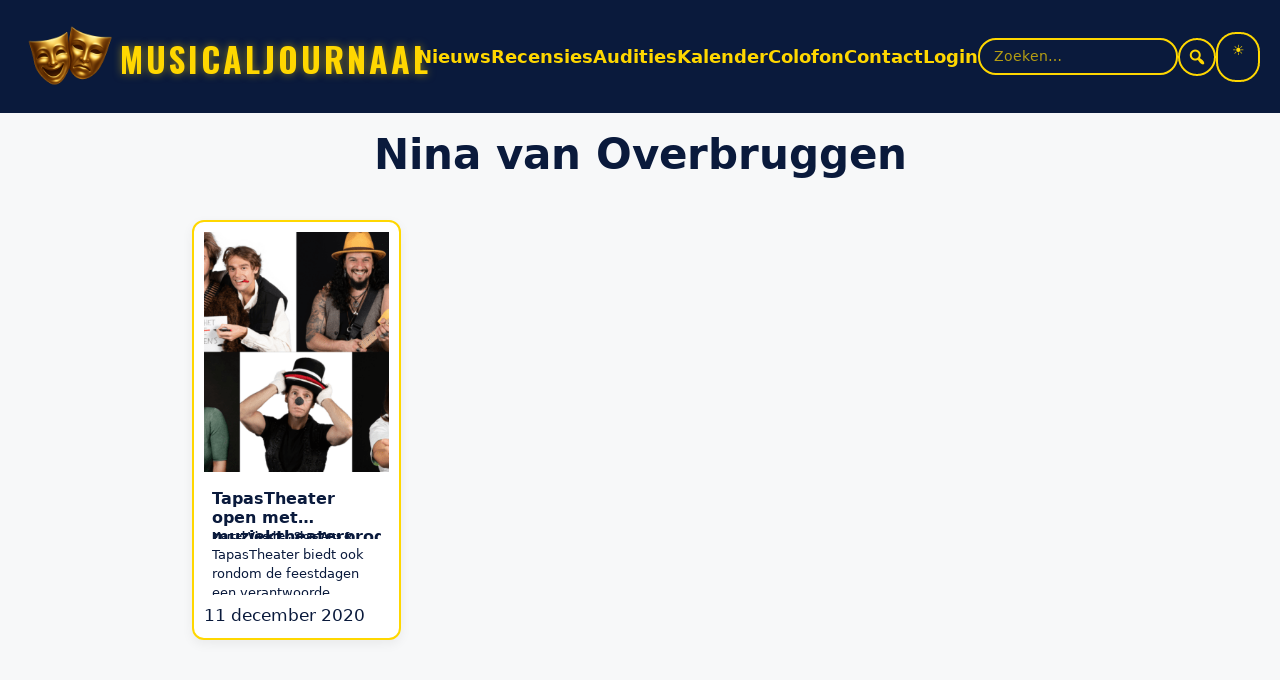

--- FILE ---
content_type: text/html; charset=UTF-8
request_url: https://www.musicaljournaal.nl/tag/nina-van-overbruggen/
body_size: 16347
content:
<!DOCTYPE html>
<html lang="nl-NL">
<head>
<meta charset="UTF-8" />
<meta name="viewport" content="width=device-width, initial-scale=1" />
<meta name='robots' content='index, follow, max-image-preview:large, max-snippet:-1, max-video-preview:-1' />

            <script data-no-defer="1" data-ezscrex="false" data-cfasync="false" data-pagespeed-no-defer data-cookieconsent="ignore">
                var ctPublicFunctions = {"_ajax_nonce":"586f442fb6","_rest_nonce":"decb756bfe","_ajax_url":"\/mj_nieuw\/wp-admin\/admin-ajax.php","_rest_url":"https:\/\/www.musicaljournaal.nl\/wp-json\/","data__cookies_type":"native","data__ajax_type":"rest","data__bot_detector_enabled":"0","data__frontend_data_log_enabled":1,"cookiePrefix":"","wprocket_detected":false,"host_url":"www.musicaljournaal.nl","text__ee_click_to_select":"Klik om de hele gegevens te selecteren","text__ee_original_email":"De volledige tekst is","text__ee_got_it":"Duidelijk","text__ee_blocked":"Geblokkeerd","text__ee_cannot_connect":"Kan geen verbinding maken","text__ee_cannot_decode":"Kan e-mail niet decoderen. Onbekende reden","text__ee_email_decoder":"Cleantalk e-mail decoder","text__ee_wait_for_decoding":"De magie is onderweg!","text__ee_decoding_process":"Wacht een paar seconden terwijl we de contactgegevens decoderen."}
            </script>
        
            <script data-no-defer="1" data-ezscrex="false" data-cfasync="false" data-pagespeed-no-defer data-cookieconsent="ignore">
                var ctPublic = {"_ajax_nonce":"586f442fb6","settings__forms__check_internal":"0","settings__forms__check_external":"0","settings__forms__force_protection":"0","settings__forms__search_test":"0","settings__forms__wc_add_to_cart":"0","settings__data__bot_detector_enabled":"0","settings__sfw__anti_crawler":"1","blog_home":"https:\/\/www.musicaljournaal.nl\/","pixel__setting":"3","pixel__enabled":true,"pixel__url":"https:\/\/moderate4-v4.cleantalk.org\/pixel\/6a4e996f2283ffd7feaf53ee44fa83e4.gif","data__email_check_before_post":"1","data__email_check_exist_post":"0","data__cookies_type":"native","data__key_is_ok":true,"data__visible_fields_required":true,"wl_brandname":"Anti-Spam by CleanTalk","wl_brandname_short":"CleanTalk","ct_checkjs_key":"ee4948cf8c123138550492a93e76d25a17d607fc2445ff407cb18b1b91ba232a","emailEncoderPassKey":"1ed31bc56401a2bec7bfac4dedb12863","bot_detector_forms_excluded":"W10=","advancedCacheExists":true,"varnishCacheExists":false,"wc_ajax_add_to_cart":false}
            </script>
        <meta name="viewport" content="width=device-width, initial-scale=1">
	<!-- This site is optimized with the Yoast SEO plugin v26.7 - https://yoast.com/wordpress/plugins/seo/ -->
	<title>Nina van Overbruggen Archives &#8226; musicaljournaal</title>
	<link rel="canonical" href="https://www.musicaljournaal.nl/tag/nina-van-overbruggen/" />
	<meta property="og:locale" content="nl_NL" />
	<meta property="og:type" content="article" />
	<meta property="og:title" content="Nina van Overbruggen Archives &#8226; musicaljournaal" />
	<meta property="og:url" content="https://www.musicaljournaal.nl/tag/nina-van-overbruggen/" />
	<meta property="og:site_name" content="musicaljournaal" />
	<meta name="twitter:card" content="summary_large_image" />
	<meta name="twitter:site" content="@musicaljournaal" />
	<script type="application/ld+json" class="yoast-schema-graph">{"@context":"https://schema.org","@graph":[{"@type":"CollectionPage","@id":"https://www.musicaljournaal.nl/tag/nina-van-overbruggen/","url":"https://www.musicaljournaal.nl/tag/nina-van-overbruggen/","name":"Nina van Overbruggen Archives &#8226; musicaljournaal","isPartOf":{"@id":"https://www.musicaljournaal.nl/#website"},"primaryImageOfPage":{"@id":"https://www.musicaljournaal.nl/tag/nina-van-overbruggen/#primaryimage"},"image":{"@id":"https://www.musicaljournaal.nl/tag/nina-van-overbruggen/#primaryimage"},"thumbnailUrl":"https://www.musicaljournaal.nl/mj_nieuw/wp-content/uploads/2020/12/muziektheaterprogrammering.png","breadcrumb":{"@id":"https://www.musicaljournaal.nl/tag/nina-van-overbruggen/#breadcrumb"},"inLanguage":"nl-NL"},{"@type":"ImageObject","inLanguage":"nl-NL","@id":"https://www.musicaljournaal.nl/tag/nina-van-overbruggen/#primaryimage","url":"https://www.musicaljournaal.nl/mj_nieuw/wp-content/uploads/2020/12/muziektheaterprogrammering.png","contentUrl":"https://www.musicaljournaal.nl/mj_nieuw/wp-content/uploads/2020/12/muziektheaterprogrammering.png","width":1280,"height":959},{"@type":"BreadcrumbList","@id":"https://www.musicaljournaal.nl/tag/nina-van-overbruggen/#breadcrumb","itemListElement":[{"@type":"ListItem","position":1,"name":"Home","item":"https://www.musicaljournaal.nl/"},{"@type":"ListItem","position":2,"name":"Nina van Overbruggen"}]},{"@type":"WebSite","@id":"https://www.musicaljournaal.nl/#website","url":"https://www.musicaljournaal.nl/","name":"musicaljournaal","description":"Dichter bij de musical!","publisher":{"@id":"https://www.musicaljournaal.nl/#organization"},"potentialAction":[{"@type":"SearchAction","target":{"@type":"EntryPoint","urlTemplate":"https://www.musicaljournaal.nl/?s={search_term_string}"},"query-input":{"@type":"PropertyValueSpecification","valueRequired":true,"valueName":"search_term_string"}}],"inLanguage":"nl-NL"},{"@type":"Organization","@id":"https://www.musicaljournaal.nl/#organization","name":"Musicaljournaal","url":"https://www.musicaljournaal.nl/","logo":{"@type":"ImageObject","inLanguage":"nl-NL","@id":"https://www.musicaljournaal.nl/#/schema/logo/image/","url":"https://www.musicaljournaal.nl/mj_nieuw/wp-content/uploads/2025/07/Logo-MJ-2024.png","contentUrl":"https://www.musicaljournaal.nl/mj_nieuw/wp-content/uploads/2025/07/Logo-MJ-2024.png","width":625,"height":556,"caption":"Musicaljournaal"},"image":{"@id":"https://www.musicaljournaal.nl/#/schema/logo/image/"},"sameAs":["https://www.facebook.com/musicaljournaal/","https://x.com/musicaljournaal","https://instagram.com/musicaljournaal","https://www.youtube.com/user/MusicalJournaal","https://musicaljournaal.bsky.social","https://www.tiktok.com/@musicaljournaal"]}]}</script>
	<!-- / Yoast SEO plugin. -->


<link rel='dns-prefetch' href='//static.addtoany.com' />
<link rel='dns-prefetch' href='//www.googletagmanager.com' />
<link rel='dns-prefetch' href='//pagead2.googlesyndication.com' />
<link rel="alternate" type="application/rss+xml" title="musicaljournaal &raquo; feed" href="https://www.musicaljournaal.nl/feed/" />
<link rel="alternate" type="application/rss+xml" title="musicaljournaal &raquo; reacties feed" href="https://www.musicaljournaal.nl/comments/feed/" />
<link rel="alternate" type="text/calendar" title="musicaljournaal &raquo; iCal Feed" href="https://www.musicaljournaal.nl/events/?ical=1" />
<link rel="alternate" type="application/rss+xml" title="musicaljournaal &raquo; Nina van Overbruggen tag feed" href="https://www.musicaljournaal.nl/tag/nina-van-overbruggen/feed/" />
<style id='wp-img-auto-sizes-contain-inline-css'>
img:is([sizes=auto i],[sizes^="auto," i]){contain-intrinsic-size:3000px 1500px}
/*# sourceURL=wp-img-auto-sizes-contain-inline-css */
</style>
<link rel='stylesheet' id='dashicons-css' href='https://www.musicaljournaal.nl/mj_nieuw/wp-includes/css/dashicons.min.css?ver=6.9' media='all' />
<link rel='stylesheet' id='wp-block-library-css' href='https://www.musicaljournaal.nl/mj_nieuw/wp-includes/css/dist/block-library/style.min.css?ver=6.9' media='all' />
<style id='global-styles-inline-css'>
:root{--wp--preset--aspect-ratio--square: 1;--wp--preset--aspect-ratio--4-3: 4/3;--wp--preset--aspect-ratio--3-4: 3/4;--wp--preset--aspect-ratio--3-2: 3/2;--wp--preset--aspect-ratio--2-3: 2/3;--wp--preset--aspect-ratio--16-9: 16/9;--wp--preset--aspect-ratio--9-16: 9/16;--wp--preset--color--black: #000000;--wp--preset--color--cyan-bluish-gray: #abb8c3;--wp--preset--color--white: #ffffff;--wp--preset--color--pale-pink: #f78da7;--wp--preset--color--vivid-red: #cf2e2e;--wp--preset--color--luminous-vivid-orange: #ff6900;--wp--preset--color--luminous-vivid-amber: #fcb900;--wp--preset--color--light-green-cyan: #7bdcb5;--wp--preset--color--vivid-green-cyan: #00d084;--wp--preset--color--pale-cyan-blue: #8ed1fc;--wp--preset--color--vivid-cyan-blue: #0693e3;--wp--preset--color--vivid-purple: #9b51e0;--wp--preset--color--contrast: var(--contrast);--wp--preset--color--contrast-2: var(--contrast-2);--wp--preset--color--contrast-3: var(--contrast-3);--wp--preset--color--base: var(--base);--wp--preset--color--base-2: var(--base-2);--wp--preset--color--base-3: var(--base-3);--wp--preset--color--accent: var(--accent);--wp--preset--gradient--vivid-cyan-blue-to-vivid-purple: linear-gradient(135deg,rgb(6,147,227) 0%,rgb(155,81,224) 100%);--wp--preset--gradient--light-green-cyan-to-vivid-green-cyan: linear-gradient(135deg,rgb(122,220,180) 0%,rgb(0,208,130) 100%);--wp--preset--gradient--luminous-vivid-amber-to-luminous-vivid-orange: linear-gradient(135deg,rgb(252,185,0) 0%,rgb(255,105,0) 100%);--wp--preset--gradient--luminous-vivid-orange-to-vivid-red: linear-gradient(135deg,rgb(255,105,0) 0%,rgb(207,46,46) 100%);--wp--preset--gradient--very-light-gray-to-cyan-bluish-gray: linear-gradient(135deg,rgb(238,238,238) 0%,rgb(169,184,195) 100%);--wp--preset--gradient--cool-to-warm-spectrum: linear-gradient(135deg,rgb(74,234,220) 0%,rgb(151,120,209) 20%,rgb(207,42,186) 40%,rgb(238,44,130) 60%,rgb(251,105,98) 80%,rgb(254,248,76) 100%);--wp--preset--gradient--blush-light-purple: linear-gradient(135deg,rgb(255,206,236) 0%,rgb(152,150,240) 100%);--wp--preset--gradient--blush-bordeaux: linear-gradient(135deg,rgb(254,205,165) 0%,rgb(254,45,45) 50%,rgb(107,0,62) 100%);--wp--preset--gradient--luminous-dusk: linear-gradient(135deg,rgb(255,203,112) 0%,rgb(199,81,192) 50%,rgb(65,88,208) 100%);--wp--preset--gradient--pale-ocean: linear-gradient(135deg,rgb(255,245,203) 0%,rgb(182,227,212) 50%,rgb(51,167,181) 100%);--wp--preset--gradient--electric-grass: linear-gradient(135deg,rgb(202,248,128) 0%,rgb(113,206,126) 100%);--wp--preset--gradient--midnight: linear-gradient(135deg,rgb(2,3,129) 0%,rgb(40,116,252) 100%);--wp--preset--font-size--small: 13px;--wp--preset--font-size--medium: 20px;--wp--preset--font-size--large: 36px;--wp--preset--font-size--x-large: 42px;--wp--preset--spacing--20: 0.44rem;--wp--preset--spacing--30: 0.67rem;--wp--preset--spacing--40: 1rem;--wp--preset--spacing--50: 1.5rem;--wp--preset--spacing--60: 2.25rem;--wp--preset--spacing--70: 3.38rem;--wp--preset--spacing--80: 5.06rem;--wp--preset--shadow--natural: 6px 6px 9px rgba(0, 0, 0, 0.2);--wp--preset--shadow--deep: 12px 12px 50px rgba(0, 0, 0, 0.4);--wp--preset--shadow--sharp: 6px 6px 0px rgba(0, 0, 0, 0.2);--wp--preset--shadow--outlined: 6px 6px 0px -3px rgb(255, 255, 255), 6px 6px rgb(0, 0, 0);--wp--preset--shadow--crisp: 6px 6px 0px rgb(0, 0, 0);}:where(.is-layout-flex){gap: 0.5em;}:where(.is-layout-grid){gap: 0.5em;}body .is-layout-flex{display: flex;}.is-layout-flex{flex-wrap: wrap;align-items: center;}.is-layout-flex > :is(*, div){margin: 0;}body .is-layout-grid{display: grid;}.is-layout-grid > :is(*, div){margin: 0;}:where(.wp-block-columns.is-layout-flex){gap: 2em;}:where(.wp-block-columns.is-layout-grid){gap: 2em;}:where(.wp-block-post-template.is-layout-flex){gap: 1.25em;}:where(.wp-block-post-template.is-layout-grid){gap: 1.25em;}.has-black-color{color: var(--wp--preset--color--black) !important;}.has-cyan-bluish-gray-color{color: var(--wp--preset--color--cyan-bluish-gray) !important;}.has-white-color{color: var(--wp--preset--color--white) !important;}.has-pale-pink-color{color: var(--wp--preset--color--pale-pink) !important;}.has-vivid-red-color{color: var(--wp--preset--color--vivid-red) !important;}.has-luminous-vivid-orange-color{color: var(--wp--preset--color--luminous-vivid-orange) !important;}.has-luminous-vivid-amber-color{color: var(--wp--preset--color--luminous-vivid-amber) !important;}.has-light-green-cyan-color{color: var(--wp--preset--color--light-green-cyan) !important;}.has-vivid-green-cyan-color{color: var(--wp--preset--color--vivid-green-cyan) !important;}.has-pale-cyan-blue-color{color: var(--wp--preset--color--pale-cyan-blue) !important;}.has-vivid-cyan-blue-color{color: var(--wp--preset--color--vivid-cyan-blue) !important;}.has-vivid-purple-color{color: var(--wp--preset--color--vivid-purple) !important;}.has-black-background-color{background-color: var(--wp--preset--color--black) !important;}.has-cyan-bluish-gray-background-color{background-color: var(--wp--preset--color--cyan-bluish-gray) !important;}.has-white-background-color{background-color: var(--wp--preset--color--white) !important;}.has-pale-pink-background-color{background-color: var(--wp--preset--color--pale-pink) !important;}.has-vivid-red-background-color{background-color: var(--wp--preset--color--vivid-red) !important;}.has-luminous-vivid-orange-background-color{background-color: var(--wp--preset--color--luminous-vivid-orange) !important;}.has-luminous-vivid-amber-background-color{background-color: var(--wp--preset--color--luminous-vivid-amber) !important;}.has-light-green-cyan-background-color{background-color: var(--wp--preset--color--light-green-cyan) !important;}.has-vivid-green-cyan-background-color{background-color: var(--wp--preset--color--vivid-green-cyan) !important;}.has-pale-cyan-blue-background-color{background-color: var(--wp--preset--color--pale-cyan-blue) !important;}.has-vivid-cyan-blue-background-color{background-color: var(--wp--preset--color--vivid-cyan-blue) !important;}.has-vivid-purple-background-color{background-color: var(--wp--preset--color--vivid-purple) !important;}.has-black-border-color{border-color: var(--wp--preset--color--black) !important;}.has-cyan-bluish-gray-border-color{border-color: var(--wp--preset--color--cyan-bluish-gray) !important;}.has-white-border-color{border-color: var(--wp--preset--color--white) !important;}.has-pale-pink-border-color{border-color: var(--wp--preset--color--pale-pink) !important;}.has-vivid-red-border-color{border-color: var(--wp--preset--color--vivid-red) !important;}.has-luminous-vivid-orange-border-color{border-color: var(--wp--preset--color--luminous-vivid-orange) !important;}.has-luminous-vivid-amber-border-color{border-color: var(--wp--preset--color--luminous-vivid-amber) !important;}.has-light-green-cyan-border-color{border-color: var(--wp--preset--color--light-green-cyan) !important;}.has-vivid-green-cyan-border-color{border-color: var(--wp--preset--color--vivid-green-cyan) !important;}.has-pale-cyan-blue-border-color{border-color: var(--wp--preset--color--pale-cyan-blue) !important;}.has-vivid-cyan-blue-border-color{border-color: var(--wp--preset--color--vivid-cyan-blue) !important;}.has-vivid-purple-border-color{border-color: var(--wp--preset--color--vivid-purple) !important;}.has-vivid-cyan-blue-to-vivid-purple-gradient-background{background: var(--wp--preset--gradient--vivid-cyan-blue-to-vivid-purple) !important;}.has-light-green-cyan-to-vivid-green-cyan-gradient-background{background: var(--wp--preset--gradient--light-green-cyan-to-vivid-green-cyan) !important;}.has-luminous-vivid-amber-to-luminous-vivid-orange-gradient-background{background: var(--wp--preset--gradient--luminous-vivid-amber-to-luminous-vivid-orange) !important;}.has-luminous-vivid-orange-to-vivid-red-gradient-background{background: var(--wp--preset--gradient--luminous-vivid-orange-to-vivid-red) !important;}.has-very-light-gray-to-cyan-bluish-gray-gradient-background{background: var(--wp--preset--gradient--very-light-gray-to-cyan-bluish-gray) !important;}.has-cool-to-warm-spectrum-gradient-background{background: var(--wp--preset--gradient--cool-to-warm-spectrum) !important;}.has-blush-light-purple-gradient-background{background: var(--wp--preset--gradient--blush-light-purple) !important;}.has-blush-bordeaux-gradient-background{background: var(--wp--preset--gradient--blush-bordeaux) !important;}.has-luminous-dusk-gradient-background{background: var(--wp--preset--gradient--luminous-dusk) !important;}.has-pale-ocean-gradient-background{background: var(--wp--preset--gradient--pale-ocean) !important;}.has-electric-grass-gradient-background{background: var(--wp--preset--gradient--electric-grass) !important;}.has-midnight-gradient-background{background: var(--wp--preset--gradient--midnight) !important;}.has-small-font-size{font-size: var(--wp--preset--font-size--small) !important;}.has-medium-font-size{font-size: var(--wp--preset--font-size--medium) !important;}.has-large-font-size{font-size: var(--wp--preset--font-size--large) !important;}.has-x-large-font-size{font-size: var(--wp--preset--font-size--x-large) !important;}
/*# sourceURL=global-styles-inline-css */
</style>

<style id='classic-theme-styles-inline-css'>
/*! This file is auto-generated */
.wp-block-button__link{color:#fff;background-color:#32373c;border-radius:9999px;box-shadow:none;text-decoration:none;padding:calc(.667em + 2px) calc(1.333em + 2px);font-size:1.125em}.wp-block-file__button{background:#32373c;color:#fff;text-decoration:none}
/*# sourceURL=/wp-includes/css/classic-themes.min.css */
</style>
<link rel='stylesheet' id='cleantalk-public-css-css' href='https://www.musicaljournaal.nl/mj_nieuw/wp-content/plugins/cleantalk-spam-protect/css/cleantalk-public.min.css?ver=6.70.1_1766175204' media='all' />
<link rel='stylesheet' id='cleantalk-email-decoder-css-css' href='https://www.musicaljournaal.nl/mj_nieuw/wp-content/plugins/cleantalk-spam-protect/css/cleantalk-email-decoder.min.css?ver=6.70.1_1766175204' media='all' />
<style id='mjt-trending-inline-css'>

        .mjt-trending{--mjt-bg:var(--mj-bg,#0A1A3C);--mjt-fg:var(--mj-fg,#fff);--mjt-accent:#FFD700;--mjt-muted:rgba(255,255,255,.65);background:linear-gradient(180deg,rgba(10,26,60,.9),rgba(10,26,60,.7));color:var(--mjt-fg);border-radius:16px;padding:14px 14px 10px;backdrop-filter:saturate(140%) blur(6px);box-shadow:0 6px 24px rgba(0,0,0,.25)}
        .mjt-trending__head{display:flex;align-items:baseline;gap:.5rem;margin-bottom:.5rem}
        .mjt-trending__title{font-weight:700;font-size:1.05rem;line-height:1.2;margin:0}
        .mjt-trending__subtitle{font-size:.85rem;color:var(--mjt-muted)}
        .mjt-trending__list{list-style:none;padding:0;margin:0;display:flex;flex-direction:column;gap:.5rem}
        .mjt-trending__item{border-radius:12px;overflow:hidden;background:rgba(255,255,255,.04);transition:transform .15s ease, background .15s ease}
        .mjt-trending__item:hover{transform:translateY(-2px);background:rgba(255,255,255,.07)}
        .mjt-trending__link{display:grid;grid-template-columns:auto 56px 1fr;gap:.75rem;align-items:center;text-decoration:none;color:inherit;padding:.55rem .6rem}
        .mjt-trending__rank{width:28px;height:28px;border-radius:999px;background:var(--mjt-accent);color:#000;display:inline-grid;place-items:center;font-weight:800;font-variant-numeric:tabular-nums}
        .mjt-trending__media img{width:56px;height:56px;object-fit:cover;border-radius:8px}
        .mjt-trending__post-title{font-weight:700;display:block}
        .mjt-trending__meta{display:block;font-size:.85rem;color:var(--mjt-muted)}
        .mjt-trending__empty{padding:.75rem;color:var(--mjt-muted)}
        @media (max-width: 480px){
          .mjt-trending__link{grid-template-columns:auto 48px 1fr}
          .mjt-trending__media img{width:48px;height:48px}
        }
/*# sourceURL=mjt-trending-inline-css */
</style>
<link rel='stylesheet' id='child-custom-css-css' href='https://www.musicaljournaal.nl/mj_nieuw/wp-content/themes/generatepress-child-musicaljournaal-v15.4/css/custom.css?ver=1767872815' media='all' />
<link rel='stylesheet' id='generate-style-css' href='https://www.musicaljournaal.nl/mj_nieuw/wp-content/themes/generatepress/assets/css/main.min.css?ver=3.6.1' media='all' />
<style id='generate-style-inline-css'>
body{background-color:var(--base-2);color:var(--contrast);}a{color:var(--accent);}a{text-decoration:underline;}.entry-title a, .site-branding a, a.button, .wp-block-button__link, .main-navigation a{text-decoration:none;}a:hover, a:focus, a:active{color:var(--contrast);}.wp-block-group__inner-container{max-width:1200px;margin-left:auto;margin-right:auto;}:root{--contrast:#222222;--contrast-2:#575760;--contrast-3:#b2b2be;--base:#f0f0f0;--base-2:#f7f8f9;--base-3:#ffffff;--accent:#1e73be;}:root .has-contrast-color{color:var(--contrast);}:root .has-contrast-background-color{background-color:var(--contrast);}:root .has-contrast-2-color{color:var(--contrast-2);}:root .has-contrast-2-background-color{background-color:var(--contrast-2);}:root .has-contrast-3-color{color:var(--contrast-3);}:root .has-contrast-3-background-color{background-color:var(--contrast-3);}:root .has-base-color{color:var(--base);}:root .has-base-background-color{background-color:var(--base);}:root .has-base-2-color{color:var(--base-2);}:root .has-base-2-background-color{background-color:var(--base-2);}:root .has-base-3-color{color:var(--base-3);}:root .has-base-3-background-color{background-color:var(--base-3);}:root .has-accent-color{color:var(--accent);}:root .has-accent-background-color{background-color:var(--accent);}.top-bar{background-color:#636363;color:#ffffff;}.top-bar a{color:#ffffff;}.top-bar a:hover{color:#303030;}.site-header{background-color:var(--base-3);}.main-title a,.main-title a:hover{color:var(--contrast);}.site-description{color:var(--contrast-2);}.mobile-menu-control-wrapper .menu-toggle,.mobile-menu-control-wrapper .menu-toggle:hover,.mobile-menu-control-wrapper .menu-toggle:focus,.has-inline-mobile-toggle #site-navigation.toggled{background-color:rgba(0, 0, 0, 0.02);}.main-navigation,.main-navigation ul ul{background-color:var(--base-3);}.main-navigation .main-nav ul li a, .main-navigation .menu-toggle, .main-navigation .menu-bar-items{color:var(--contrast);}.main-navigation .main-nav ul li:not([class*="current-menu-"]):hover > a, .main-navigation .main-nav ul li:not([class*="current-menu-"]):focus > a, .main-navigation .main-nav ul li.sfHover:not([class*="current-menu-"]) > a, .main-navigation .menu-bar-item:hover > a, .main-navigation .menu-bar-item.sfHover > a{color:var(--accent);}button.menu-toggle:hover,button.menu-toggle:focus{color:var(--contrast);}.main-navigation .main-nav ul li[class*="current-menu-"] > a{color:var(--accent);}.navigation-search input[type="search"],.navigation-search input[type="search"]:active, .navigation-search input[type="search"]:focus, .main-navigation .main-nav ul li.search-item.active > a, .main-navigation .menu-bar-items .search-item.active > a{color:var(--accent);}.main-navigation ul ul{background-color:var(--base);}.separate-containers .inside-article, .separate-containers .comments-area, .separate-containers .page-header, .one-container .container, .separate-containers .paging-navigation, .inside-page-header{background-color:var(--base-3);}.entry-title a{color:var(--contrast);}.entry-title a:hover{color:var(--contrast-2);}.entry-meta{color:var(--contrast-2);}.sidebar .widget{background-color:var(--base-3);}.footer-widgets{background-color:var(--base-3);}.site-info{background-color:var(--base-3);}input[type="text"],input[type="email"],input[type="url"],input[type="password"],input[type="search"],input[type="tel"],input[type="number"],textarea,select{color:var(--contrast);background-color:var(--base-2);border-color:var(--base);}input[type="text"]:focus,input[type="email"]:focus,input[type="url"]:focus,input[type="password"]:focus,input[type="search"]:focus,input[type="tel"]:focus,input[type="number"]:focus,textarea:focus,select:focus{color:var(--contrast);background-color:var(--base-2);border-color:var(--contrast-3);}button,html input[type="button"],input[type="reset"],input[type="submit"],a.button,a.wp-block-button__link:not(.has-background){color:#ffffff;background-color:#55555e;}button:hover,html input[type="button"]:hover,input[type="reset"]:hover,input[type="submit"]:hover,a.button:hover,button:focus,html input[type="button"]:focus,input[type="reset"]:focus,input[type="submit"]:focus,a.button:focus,a.wp-block-button__link:not(.has-background):active,a.wp-block-button__link:not(.has-background):focus,a.wp-block-button__link:not(.has-background):hover{color:#ffffff;background-color:#3f4047;}a.generate-back-to-top{background-color:rgba( 0,0,0,0.4 );color:#ffffff;}a.generate-back-to-top:hover,a.generate-back-to-top:focus{background-color:rgba( 0,0,0,0.6 );color:#ffffff;}:root{--gp-search-modal-bg-color:var(--base-3);--gp-search-modal-text-color:var(--contrast);--gp-search-modal-overlay-bg-color:rgba(0,0,0,0.2);}@media (max-width:768px){.main-navigation .menu-bar-item:hover > a, .main-navigation .menu-bar-item.sfHover > a{background:none;color:var(--contrast);}}.nav-below-header .main-navigation .inside-navigation.grid-container, .nav-above-header .main-navigation .inside-navigation.grid-container{padding:0px 20px 0px 20px;}.site-main .wp-block-group__inner-container{padding:40px;}.separate-containers .paging-navigation{padding-top:20px;padding-bottom:20px;}.entry-content .alignwide, body:not(.no-sidebar) .entry-content .alignfull{margin-left:-40px;width:calc(100% + 80px);max-width:calc(100% + 80px);}.rtl .menu-item-has-children .dropdown-menu-toggle{padding-left:20px;}.rtl .main-navigation .main-nav ul li.menu-item-has-children > a{padding-right:20px;}@media (max-width:768px){.separate-containers .inside-article, .separate-containers .comments-area, .separate-containers .page-header, .separate-containers .paging-navigation, .one-container .site-content, .inside-page-header{padding:30px;}.site-main .wp-block-group__inner-container{padding:30px;}.inside-top-bar{padding-right:30px;padding-left:30px;}.inside-header{padding-right:30px;padding-left:30px;}.widget-area .widget{padding-top:30px;padding-right:30px;padding-bottom:30px;padding-left:30px;}.footer-widgets-container{padding-top:30px;padding-right:30px;padding-bottom:30px;padding-left:30px;}.inside-site-info{padding-right:30px;padding-left:30px;}.entry-content .alignwide, body:not(.no-sidebar) .entry-content .alignfull{margin-left:-30px;width:calc(100% + 60px);max-width:calc(100% + 60px);}.one-container .site-main .paging-navigation{margin-bottom:20px;}}/* End cached CSS */.is-right-sidebar{width:30%;}.is-left-sidebar{width:30%;}.site-content .content-area{width:100%;}@media (max-width:768px){.main-navigation .menu-toggle,.sidebar-nav-mobile:not(#sticky-placeholder){display:block;}.main-navigation ul,.gen-sidebar-nav,.main-navigation:not(.slideout-navigation):not(.toggled) .main-nav > ul,.has-inline-mobile-toggle #site-navigation .inside-navigation > *:not(.navigation-search):not(.main-nav){display:none;}.nav-align-right .inside-navigation,.nav-align-center .inside-navigation{justify-content:space-between;}.has-inline-mobile-toggle .mobile-menu-control-wrapper{display:flex;flex-wrap:wrap;}.has-inline-mobile-toggle .inside-header{flex-direction:row;text-align:left;flex-wrap:wrap;}.has-inline-mobile-toggle .header-widget,.has-inline-mobile-toggle #site-navigation{flex-basis:100%;}.nav-float-left .has-inline-mobile-toggle #site-navigation{order:10;}}
/*# sourceURL=generate-style-inline-css */
</style>
<link rel='stylesheet' id='generate-child-css' href='https://www.musicaljournaal.nl/mj_nieuw/wp-content/themes/generatepress-child-musicaljournaal-v15.4/style.css?ver=1754747382' media='all' />
<link rel='stylesheet' id='slb_core-css' href='https://www.musicaljournaal.nl/mj_nieuw/wp-content/plugins/simple-lightbox/client/css/app.css?ver=2.9.4' media='all' />
<link rel='stylesheet' id='addtoany-css' href='https://www.musicaljournaal.nl/mj_nieuw/wp-content/plugins/add-to-any/addtoany.min.css?ver=1.16' media='all' />
<script id="addtoany-core-js-before">
window.a2a_config=window.a2a_config||{};a2a_config.callbacks=[];a2a_config.overlays=[];a2a_config.templates={};a2a_localize = {
	Share: "Delen",
	Save: "Opslaan",
	Subscribe: "Inschrijven",
	Email: "E-mail",
	Bookmark: "Bookmark",
	ShowAll: "Alles weergeven",
	ShowLess: "Niet alles weergeven",
	FindServices: "Vind dienst(en)",
	FindAnyServiceToAddTo: "Vind direct een dienst om aan toe te voegen",
	PoweredBy: "Mede mogelijk gemaakt door",
	ShareViaEmail: "Delen per e-mail",
	SubscribeViaEmail: "Abonneren via e-mail",
	BookmarkInYourBrowser: "Bookmark in je browser",
	BookmarkInstructions: "Druk op Ctrl+D of \u2318+D om deze pagina te bookmarken",
	AddToYourFavorites: "Voeg aan je favorieten toe",
	SendFromWebOrProgram: "Stuur vanuit elk e-mailadres of e-mail programma",
	EmailProgram: "E-mail programma",
	More: "Meer&#8230;",
	ThanksForSharing: "Bedankt voor het delen!",
	ThanksForFollowing: "Dank voor het volgen!"
};

a2a_config.callbacks.push({ready:function(){document.querySelectorAll(".a2a_s_undefined").forEach(function(emptyIcon){emptyIcon.parentElement.style.display="none";})}});

//# sourceURL=addtoany-core-js-before
</script>
<script defer src="https://static.addtoany.com/menu/page.js" id="addtoany-core-js"></script>
<script src="https://www.musicaljournaal.nl/mj_nieuw/wp-includes/js/jquery/jquery.min.js?ver=3.7.1" id="jquery-core-js"></script>
<script src="https://www.musicaljournaal.nl/mj_nieuw/wp-includes/js/jquery/jquery-migrate.min.js?ver=3.4.1" id="jquery-migrate-js"></script>
<script defer src="https://www.musicaljournaal.nl/mj_nieuw/wp-content/plugins/add-to-any/addtoany.min.js?ver=1.1" id="addtoany-jquery-js"></script>
<script src="https://www.musicaljournaal.nl/mj_nieuw/wp-content/plugins/cleantalk-spam-protect/js/apbct-public-bundle_gathering.min.js?ver=6.70.1_1766175204" id="apbct-public-bundle_gathering.min-js-js"></script>

<!-- Google tag (gtag.js) snippet toegevoegd door Site Kit -->
<!-- Google Analytics snippet toegevoegd door Site Kit -->
<script src="https://www.googletagmanager.com/gtag/js?id=GT-PHRGVP6" id="google_gtagjs-js" async></script>
<script id="google_gtagjs-js-after">
window.dataLayer = window.dataLayer || [];function gtag(){dataLayer.push(arguments);}
gtag("set","linker",{"domains":["www.musicaljournaal.nl"]});
gtag("js", new Date());
gtag("set", "developer_id.dZTNiMT", true);
gtag("config", "GT-PHRGVP6");
//# sourceURL=google_gtagjs-js-after
</script>
<link rel="https://api.w.org/" href="https://www.musicaljournaal.nl/wp-json/" /><link rel="alternate" title="JSON" type="application/json" href="https://www.musicaljournaal.nl/wp-json/wp/v2/tags/2656" /><link rel="EditURI" type="application/rsd+xml" title="RSD" href="https://www.musicaljournaal.nl/mj_nieuw/xmlrpc.php?rsd" />
<meta name="generator" content="Site Kit by Google 1.170.0" /><meta name="tec-api-version" content="v1"><meta name="tec-api-origin" content="https://www.musicaljournaal.nl"><link rel="alternate" href="https://www.musicaljournaal.nl/wp-json/tribe/events/v1/events/?tags=nina-van-overbruggen" />			<style type="text/css" media="screen">
				/**
				 * Plugin Name: Subtitles
				 * Plugin URI: http://wordpress.org/plugins/subtitles/
				 * Description: Easily add subtitles into your WordPress posts, pages, custom post types, and themes.
				 * Author: We Cobble
				 * Author URI: https://wecobble.com/
				 * Version: 2.2.0
				 * License: GNU General Public License v2 or later
				 * License URI: http://www.gnu.org/licenses/gpl-2.0.html
				 */

				/**
				 * Be explicit about this styling only applying to spans,
				 * since that's the default markup that's returned by
				 * Subtitles. If a developer overrides the default subtitles
				 * markup with another element or class, we don't want to stomp
				 * on that.
				 *
				 * @since 1.0.0
				 */
				span.entry-subtitle {
					display: block; /* Put subtitles on their own line by default. */
					font-size: 0.53333333333333em; /* Sensible scaling. It's assumed that post titles will be wrapped in heading tags. */
				}
				/**
				 * If subtitles are shown in comment areas, we'll hide them by default.
				 *
				 * @since 1.0.5
				 */
				#comments .comments-title span.entry-subtitle {
					display: none;
				}
			</style>
<!-- Google AdSense meta tags toegevoegd door Site Kit -->
<meta name="google-adsense-platform-account" content="ca-host-pub-2644536267352236">
<meta name="google-adsense-platform-domain" content="sitekit.withgoogle.com">
<!-- Einde Google AdSense meta tags toegevoegd door Site Kit -->

<!-- Google AdSense snippet toegevoegd door Site Kit -->
<script async src="https://pagead2.googlesyndication.com/pagead/js/adsbygoogle.js?client=ca-pub-1774374380438458&amp;host=ca-host-pub-2644536267352236" crossorigin="anonymous"></script>

<!-- Einde Google AdSense snippet toegevoegd door Site Kit -->
<style id="mj-hide-gp-search" media="all">
        .main-navigation .menu-bar-items,
        .main-navigation .menu-bar-item,
        .main-navigation .menu-bar-item.search-item,
        .main-navigation .search-item,
        .main-navigation .navigation-search,
        .main-navigation .search-form,
        .main-navigation [class*="search"] { display:none !important; }
    </style><link rel="icon" href="https://www.musicaljournaal.nl/mj_nieuw/wp-content/uploads/2025/09/cropped-Logo-2025-01-masks-only-favicon-1-32x32.png" sizes="32x32" />
<link rel="icon" href="https://www.musicaljournaal.nl/mj_nieuw/wp-content/uploads/2025/09/cropped-Logo-2025-01-masks-only-favicon-1-192x192.png" sizes="192x192" />
<link rel="apple-touch-icon" href="https://www.musicaljournaal.nl/mj_nieuw/wp-content/uploads/2025/09/cropped-Logo-2025-01-masks-only-favicon-1-180x180.png" />
<meta name="msapplication-TileImage" content="https://www.musicaljournaal.nl/mj_nieuw/wp-content/uploads/2025/09/cropped-Logo-2025-01-masks-only-favicon-1-270x270.png" />
    <style id="mj-menu-gold-inline" media="all">
      :root{
        --navigation-text-color:#FFD700 !important;
        --navigation-text-hover-color:#FFE766 !important;
        --navigation-submenu-text-color:#FFD700 !important;
        --navigation-submenu-hover-text-color:#FFE766 !important;
        --menu-item-text-color:#FFD700 !important;
        --menu-item-hover-text-color:#FFE766 !important;
        --submenu-item-text-color:#FFD700 !important;
        --submenu-item-hover-text-color:#FFE766 !important;
        --contrast:#FFD700 !important;
        --contrast-2:#FFD700 !important;
      }
      header.site-header nav.main-navigation .main-nav > ul#primary-menu > li > a,
      header.site-header nav.main-navigation .nav-menu > li > a,
      #site-navigation .main-nav > ul#primary-menu > li > a,
      #site-navigation .nav-menu > li > a {
        color:#FFD700 !important; text-decoration:none; transition: color .2s ease, filter .2s ease;
      }
      header.site-header nav.main-navigation .main-nav > ul#primary-menu > li > a:hover,
      header.site-header nav.main-navigation .nav-menu > li > a:hover,
      #site-navigation .main-nav > ul#primary-menu > li > a:hover,
      #site-navigation .nav-menu > li > a:hover,
      header.site-header nav.main-navigation .main-nav > ul#primary-menu > li > a:focus,
      header.site-header nav.main-navigation .nav-menu > li > a:focus,
      #site-navigation .main-nav > ul#primary-menu > li > a:focus,
      #site-navigation .nav-menu > li > a:focus {
        color:#FFE766 !important; text-decoration:none; filter:brightness(1.07);
      }
      #primary-menu > li.current-menu-item > a,
      #primary-menu > li.current_page_item > a { color:#FFD700 !important; text-decoration:none; }
      #primary-menu .sub-menu li > a { color:#FFD700 !important; }
      #primary-menu .sub-menu li > a:hover,
      #primary-menu .sub-menu li > a:focus { color:#FFE766 !important; background:rgba(255,255,255,.06); }
      html[data-theme="dark"] header.site-header nav.main-navigation .nav-menu > li > a { color:#FFD700 !important; }
      html[data-theme="dark"] header.site-header nav.main-navigation .nav-menu > li > a:hover { color:#FFE766 !important; }
    </style>
        <style id="mj-toggle-style" media="all">
      #dark-light-toggle, .btn-toggle {
        background-color:#0A1A3C !important;
        border:2px solid #FFD700 !important;
        color:#FFD700 !important;
        border-radius:20px !important;
      }
      #dark-light-toggle:hover, .btn-toggle:hover { filter:brightness(1.05); }
    </style>
        <style id="mj-like-buttons-final" media="all">
      /* Container */
      .mj-like-wrapper{
        margin-top:1.5em;
        padding-top:.7em;
        border-top:1px solid rgba(255,215,0,.30);
        display:flex; flex-wrap:wrap; align-items:center; gap:12px;
        font-size:.95em;
      }

      /* Knoppen (extra specificiteit + !important zodat niets dit overschrijft) */
      .mj-like-wrapper .mj-like-btn,
      .mj-like-wrapper a.mj-fav-btn,
      .mj-like-wrapper .mj-clear-favs{
        background:transparent !important;                 /* geen grijze bg */
        border:1px solid #0A1326 !important;              /* light: donkerblauw */
        color:inherit !important;
        padding:6px 14px; border-radius:999px;
        font-size:.9em; line-height:1;
        display:inline-flex; align-items:center; gap:6px;
        cursor:pointer; text-decoration:none !important;  /* nooit underline */
        transition:border-color .25s, box-shadow .25s, transform .2s;
      }

      /* Dark mode: GOUD (meerdere selectors) */
      @media (prefers-color-scheme: dark){
        .mj-like-wrapper .mj-like-btn,
        .mj-like-wrapper a.mj-fav-btn,
        .mj-like-wrapper .mj-clear-favs{ border-color:#FFD700 !important; }
      }
      body.dark-mode .mj-like-wrapper .mj-like-btn,
      body.dark-mode .mj-like-wrapper a.mj-fav-btn,
      html.dark-mode .mj-like-wrapper .mj-like-btn,
      html.dark-mode .mj-like-wrapper a.mj-fav-btn,
      html[data-theme="dark"] .mj-like-wrapper .mj-like-btn,
      html[data-theme="dark"] .mj-like-wrapper a.mj-fav-btn{
        border-color:#FFD700 !important;
      }

      /* Hover: rand/glow (bg blijft transparant) */
      .mj-like-wrapper .mj-like-btn:hover,
      .mj-like-wrapper a.mj-fav-btn:hover,
      .mj-like-wrapper .mj-clear-favs:hover{
        border-color:#FFD700 !important;
        box-shadow:0 0 6px rgba(255,215,0,.6), 0 0 12px rgba(255,215,0,.35);
        transform:translateY(-1px);
      }

      /* Hartje altijd goud; active iets meer glow */
      .mj-like-wrapper .mj-heart{
        fill:#FFD700 !important;
        filter:drop-shadow(0 0 4px rgba(255,215,0,.6));
        transition:all .3s;
      }
      .mj-like-wrapper .mj-like-btn.is-active .mj-heart,
      .mj-like-wrapper .mj-like-btn[aria-pressed="true"] .mj-heart{
        filter:drop-shadow(0 0 8px rgba(255,215,0,.9));
      }

      /* Links binnen wrapper nooit underline */
      .mj-like-wrapper a{ text-decoration:none !important; }
    </style>
  </head>

<body data-rsssl=1 class="archive tag tag-nina-van-overbruggen tag-2656 wp-custom-logo wp-embed-responsive wp-theme-generatepress wp-child-theme-generatepress-child-musicaljournaal-v154 tribe-no-js no-sidebar nav-float-right one-container header-aligned-left dropdown-hover">

<!DOCTYPE html>
<html lang="nl-NL" data-theme="light">
<head>
    <meta charset="UTF-8">
    <meta name="viewport" content="width=device-width, initial-scale=1.0">
    <link href="https://fonts.googleapis.com/css2?family=Oswald:wght@700&display=swap" rel="stylesheet">
    <link rel="stylesheet" href="https://cdnjs.cloudflare.com/ajax/libs/font-awesome/6.5.1/css/all.min.css">
    <meta name='robots' content='index, follow, max-image-preview:large, max-snippet:-1, max-video-preview:-1' />

            <script data-no-defer="1" data-ezscrex="false" data-cfasync="false" data-pagespeed-no-defer data-cookieconsent="ignore">
                var ctPublicFunctions = {"_ajax_nonce":"586f442fb6","_rest_nonce":"decb756bfe","_ajax_url":"\/mj_nieuw\/wp-admin\/admin-ajax.php","_rest_url":"https:\/\/www.musicaljournaal.nl\/wp-json\/","data__cookies_type":"native","data__ajax_type":"rest","data__bot_detector_enabled":"0","data__frontend_data_log_enabled":1,"cookiePrefix":"","wprocket_detected":false,"host_url":"www.musicaljournaal.nl","text__ee_click_to_select":"Klik om de hele gegevens te selecteren","text__ee_original_email":"De volledige tekst is","text__ee_got_it":"Duidelijk","text__ee_blocked":"Geblokkeerd","text__ee_cannot_connect":"Kan geen verbinding maken","text__ee_cannot_decode":"Kan e-mail niet decoderen. Onbekende reden","text__ee_email_decoder":"Cleantalk e-mail decoder","text__ee_wait_for_decoding":"De magie is onderweg!","text__ee_decoding_process":"Wacht een paar seconden terwijl we de contactgegevens decoderen."}
            </script>
        
            <script data-no-defer="1" data-ezscrex="false" data-cfasync="false" data-pagespeed-no-defer data-cookieconsent="ignore">
                var ctPublic = {"_ajax_nonce":"586f442fb6","settings__forms__check_internal":"0","settings__forms__check_external":"0","settings__forms__force_protection":"0","settings__forms__search_test":"0","settings__forms__wc_add_to_cart":"0","settings__data__bot_detector_enabled":"0","settings__sfw__anti_crawler":"1","blog_home":"https:\/\/www.musicaljournaal.nl\/","pixel__setting":"3","pixel__enabled":true,"pixel__url":"https:\/\/moderate4-v4.cleantalk.org\/pixel\/6a4e996f2283ffd7feaf53ee44fa83e4.gif","data__email_check_before_post":"1","data__email_check_exist_post":"0","data__cookies_type":"native","data__key_is_ok":true,"data__visible_fields_required":true,"wl_brandname":"Anti-Spam by CleanTalk","wl_brandname_short":"CleanTalk","ct_checkjs_key":"ee4948cf8c123138550492a93e76d25a17d607fc2445ff407cb18b1b91ba232a","emailEncoderPassKey":"1ed31bc56401a2bec7bfac4dedb12863","bot_detector_forms_excluded":"W10=","advancedCacheExists":true,"varnishCacheExists":false,"wc_ajax_add_to_cart":false}
            </script>
        <meta name="viewport" content="width=device-width, initial-scale=1">
	<!-- This site is optimized with the Yoast SEO plugin v26.7 - https://yoast.com/wordpress/plugins/seo/ -->
	<title>Nina van Overbruggen Archives &#8226; musicaljournaal</title>
	<link rel="canonical" href="https://www.musicaljournaal.nl/tag/nina-van-overbruggen/" />
	<meta property="og:locale" content="nl_NL" />
	<meta property="og:type" content="article" />
	<meta property="og:title" content="Nina van Overbruggen Archives &#8226; musicaljournaal" />
	<meta property="og:url" content="https://www.musicaljournaal.nl/tag/nina-van-overbruggen/" />
	<meta property="og:site_name" content="musicaljournaal" />
	<meta name="twitter:card" content="summary_large_image" />
	<meta name="twitter:site" content="@musicaljournaal" />
	<script type="application/ld+json" class="yoast-schema-graph">{"@context":"https://schema.org","@graph":[{"@type":"CollectionPage","@id":"https://www.musicaljournaal.nl/tag/nina-van-overbruggen/","url":"https://www.musicaljournaal.nl/tag/nina-van-overbruggen/","name":"Nina van Overbruggen Archives &#8226; musicaljournaal","isPartOf":{"@id":"https://www.musicaljournaal.nl/#website"},"primaryImageOfPage":{"@id":"https://www.musicaljournaal.nl/tag/nina-van-overbruggen/#primaryimage"},"image":{"@id":"https://www.musicaljournaal.nl/tag/nina-van-overbruggen/#primaryimage"},"thumbnailUrl":"https://www.musicaljournaal.nl/mj_nieuw/wp-content/uploads/2020/12/muziektheaterprogrammering.png","breadcrumb":{"@id":"https://www.musicaljournaal.nl/tag/nina-van-overbruggen/#breadcrumb"},"inLanguage":"nl-NL"},{"@type":"ImageObject","inLanguage":"nl-NL","@id":"https://www.musicaljournaal.nl/tag/nina-van-overbruggen/#primaryimage","url":"https://www.musicaljournaal.nl/mj_nieuw/wp-content/uploads/2020/12/muziektheaterprogrammering.png","contentUrl":"https://www.musicaljournaal.nl/mj_nieuw/wp-content/uploads/2020/12/muziektheaterprogrammering.png","width":1280,"height":959},{"@type":"BreadcrumbList","@id":"https://www.musicaljournaal.nl/tag/nina-van-overbruggen/#breadcrumb","itemListElement":[{"@type":"ListItem","position":1,"name":"Home","item":"https://www.musicaljournaal.nl/"},{"@type":"ListItem","position":2,"name":"Nina van Overbruggen"}]},{"@type":"WebSite","@id":"https://www.musicaljournaal.nl/#website","url":"https://www.musicaljournaal.nl/","name":"musicaljournaal","description":"Dichter bij de musical!","publisher":{"@id":"https://www.musicaljournaal.nl/#organization"},"potentialAction":[{"@type":"SearchAction","target":{"@type":"EntryPoint","urlTemplate":"https://www.musicaljournaal.nl/?s={search_term_string}"},"query-input":{"@type":"PropertyValueSpecification","valueRequired":true,"valueName":"search_term_string"}}],"inLanguage":"nl-NL"},{"@type":"Organization","@id":"https://www.musicaljournaal.nl/#organization","name":"Musicaljournaal","url":"https://www.musicaljournaal.nl/","logo":{"@type":"ImageObject","inLanguage":"nl-NL","@id":"https://www.musicaljournaal.nl/#/schema/logo/image/","url":"https://www.musicaljournaal.nl/mj_nieuw/wp-content/uploads/2025/07/Logo-MJ-2024.png","contentUrl":"https://www.musicaljournaal.nl/mj_nieuw/wp-content/uploads/2025/07/Logo-MJ-2024.png","width":625,"height":556,"caption":"Musicaljournaal"},"image":{"@id":"https://www.musicaljournaal.nl/#/schema/logo/image/"},"sameAs":["https://www.facebook.com/musicaljournaal/","https://x.com/musicaljournaal","https://instagram.com/musicaljournaal","https://www.youtube.com/user/MusicalJournaal","https://musicaljournaal.bsky.social","https://www.tiktok.com/@musicaljournaal"]}]}</script>
	<!-- / Yoast SEO plugin. -->


<link rel='dns-prefetch' href='//static.addtoany.com' />
<link rel='dns-prefetch' href='//www.googletagmanager.com' />
<link rel='dns-prefetch' href='//pagead2.googlesyndication.com' />
<link rel="alternate" type="application/rss+xml" title="musicaljournaal &raquo; feed" href="https://www.musicaljournaal.nl/feed/" />
<link rel="alternate" type="application/rss+xml" title="musicaljournaal &raquo; reacties feed" href="https://www.musicaljournaal.nl/comments/feed/" />
<link rel="alternate" type="text/calendar" title="musicaljournaal &raquo; iCal Feed" href="https://www.musicaljournaal.nl/events/?ical=1" />
<link rel="alternate" type="application/rss+xml" title="musicaljournaal &raquo; Nina van Overbruggen tag feed" href="https://www.musicaljournaal.nl/tag/nina-van-overbruggen/feed/" />
<link rel="https://api.w.org/" href="https://www.musicaljournaal.nl/wp-json/" /><link rel="alternate" title="JSON" type="application/json" href="https://www.musicaljournaal.nl/wp-json/wp/v2/tags/2656" /><link rel="EditURI" type="application/rsd+xml" title="RSD" href="https://www.musicaljournaal.nl/mj_nieuw/xmlrpc.php?rsd" />
<meta name="generator" content="Site Kit by Google 1.170.0" /><meta name="tec-api-version" content="v1"><meta name="tec-api-origin" content="https://www.musicaljournaal.nl"><link rel="alternate" href="https://www.musicaljournaal.nl/wp-json/tribe/events/v1/events/?tags=nina-van-overbruggen" />			<style type="text/css" media="screen">
				/**
				 * Plugin Name: Subtitles
				 * Plugin URI: http://wordpress.org/plugins/subtitles/
				 * Description: Easily add subtitles into your WordPress posts, pages, custom post types, and themes.
				 * Author: We Cobble
				 * Author URI: https://wecobble.com/
				 * Version: 2.2.0
				 * License: GNU General Public License v2 or later
				 * License URI: http://www.gnu.org/licenses/gpl-2.0.html
				 */

				/**
				 * Be explicit about this styling only applying to spans,
				 * since that's the default markup that's returned by
				 * Subtitles. If a developer overrides the default subtitles
				 * markup with another element or class, we don't want to stomp
				 * on that.
				 *
				 * @since 1.0.0
				 */
				span.entry-subtitle {
					display: block; /* Put subtitles on their own line by default. */
					font-size: 0.53333333333333em; /* Sensible scaling. It's assumed that post titles will be wrapped in heading tags. */
				}
				/**
				 * If subtitles are shown in comment areas, we'll hide them by default.
				 *
				 * @since 1.0.5
				 */
				#comments .comments-title span.entry-subtitle {
					display: none;
				}
			</style><style id="mj-hide-gp-search" media="all">
        .main-navigation .menu-bar-items,
        .main-navigation .menu-bar-item,
        .main-navigation .menu-bar-item.search-item,
        .main-navigation .search-item,
        .main-navigation .navigation-search,
        .main-navigation .search-form,
        .main-navigation [class*="search"] { display:none !important; }
    </style><link rel="icon" href="https://www.musicaljournaal.nl/mj_nieuw/wp-content/uploads/2025/09/cropped-Logo-2025-01-masks-only-favicon-1-32x32.png" sizes="32x32" />
<link rel="icon" href="https://www.musicaljournaal.nl/mj_nieuw/wp-content/uploads/2025/09/cropped-Logo-2025-01-masks-only-favicon-1-192x192.png" sizes="192x192" />
<link rel="apple-touch-icon" href="https://www.musicaljournaal.nl/mj_nieuw/wp-content/uploads/2025/09/cropped-Logo-2025-01-masks-only-favicon-1-180x180.png" />
<meta name="msapplication-TileImage" content="https://www.musicaljournaal.nl/mj_nieuw/wp-content/uploads/2025/09/cropped-Logo-2025-01-masks-only-favicon-1-270x270.png" />
    <style id="mj-menu-gold-inline" media="all">
      :root{
        --navigation-text-color:#FFD700 !important;
        --navigation-text-hover-color:#FFE766 !important;
        --navigation-submenu-text-color:#FFD700 !important;
        --navigation-submenu-hover-text-color:#FFE766 !important;
        --menu-item-text-color:#FFD700 !important;
        --menu-item-hover-text-color:#FFE766 !important;
        --submenu-item-text-color:#FFD700 !important;
        --submenu-item-hover-text-color:#FFE766 !important;
        --contrast:#FFD700 !important;
        --contrast-2:#FFD700 !important;
      }
      header.site-header nav.main-navigation .main-nav > ul#primary-menu > li > a,
      header.site-header nav.main-navigation .nav-menu > li > a,
      #site-navigation .main-nav > ul#primary-menu > li > a,
      #site-navigation .nav-menu > li > a {
        color:#FFD700 !important; text-decoration:none; transition: color .2s ease, filter .2s ease;
      }
      header.site-header nav.main-navigation .main-nav > ul#primary-menu > li > a:hover,
      header.site-header nav.main-navigation .nav-menu > li > a:hover,
      #site-navigation .main-nav > ul#primary-menu > li > a:hover,
      #site-navigation .nav-menu > li > a:hover,
      header.site-header nav.main-navigation .main-nav > ul#primary-menu > li > a:focus,
      header.site-header nav.main-navigation .nav-menu > li > a:focus,
      #site-navigation .main-nav > ul#primary-menu > li > a:focus,
      #site-navigation .nav-menu > li > a:focus {
        color:#FFE766 !important; text-decoration:none; filter:brightness(1.07);
      }
      #primary-menu > li.current-menu-item > a,
      #primary-menu > li.current_page_item > a { color:#FFD700 !important; text-decoration:none; }
      #primary-menu .sub-menu li > a { color:#FFD700 !important; }
      #primary-menu .sub-menu li > a:hover,
      #primary-menu .sub-menu li > a:focus { color:#FFE766 !important; background:rgba(255,255,255,.06); }
      html[data-theme="dark"] header.site-header nav.main-navigation .nav-menu > li > a { color:#FFD700 !important; }
      html[data-theme="dark"] header.site-header nav.main-navigation .nav-menu > li > a:hover { color:#FFE766 !important; }
    </style>
        <style id="mj-toggle-style" media="all">
      #dark-light-toggle, .btn-toggle {
        background-color:#0A1A3C !important;
        border:2px solid #FFD700 !important;
        color:#FFD700 !important;
        border-radius:20px !important;
      }
      #dark-light-toggle:hover, .btn-toggle:hover { filter:brightness(1.05); }
    </style>
        <style id="mj-like-buttons-final" media="all">
      /* Container */
      .mj-like-wrapper{
        margin-top:1.5em;
        padding-top:.7em;
        border-top:1px solid rgba(255,215,0,.30);
        display:flex; flex-wrap:wrap; align-items:center; gap:12px;
        font-size:.95em;
      }

      /* Knoppen (extra specificiteit + !important zodat niets dit overschrijft) */
      .mj-like-wrapper .mj-like-btn,
      .mj-like-wrapper a.mj-fav-btn,
      .mj-like-wrapper .mj-clear-favs{
        background:transparent !important;                 /* geen grijze bg */
        border:1px solid #0A1326 !important;              /* light: donkerblauw */
        color:inherit !important;
        padding:6px 14px; border-radius:999px;
        font-size:.9em; line-height:1;
        display:inline-flex; align-items:center; gap:6px;
        cursor:pointer; text-decoration:none !important;  /* nooit underline */
        transition:border-color .25s, box-shadow .25s, transform .2s;
      }

      /* Dark mode: GOUD (meerdere selectors) */
      @media (prefers-color-scheme: dark){
        .mj-like-wrapper .mj-like-btn,
        .mj-like-wrapper a.mj-fav-btn,
        .mj-like-wrapper .mj-clear-favs{ border-color:#FFD700 !important; }
      }
      body.dark-mode .mj-like-wrapper .mj-like-btn,
      body.dark-mode .mj-like-wrapper a.mj-fav-btn,
      html.dark-mode .mj-like-wrapper .mj-like-btn,
      html.dark-mode .mj-like-wrapper a.mj-fav-btn,
      html[data-theme="dark"] .mj-like-wrapper .mj-like-btn,
      html[data-theme="dark"] .mj-like-wrapper a.mj-fav-btn{
        border-color:#FFD700 !important;
      }

      /* Hover: rand/glow (bg blijft transparant) */
      .mj-like-wrapper .mj-like-btn:hover,
      .mj-like-wrapper a.mj-fav-btn:hover,
      .mj-like-wrapper .mj-clear-favs:hover{
        border-color:#FFD700 !important;
        box-shadow:0 0 6px rgba(255,215,0,.6), 0 0 12px rgba(255,215,0,.35);
        transform:translateY(-1px);
      }

      /* Hartje altijd goud; active iets meer glow */
      .mj-like-wrapper .mj-heart{
        fill:#FFD700 !important;
        filter:drop-shadow(0 0 4px rgba(255,215,0,.6));
        transition:all .3s;
      }
      .mj-like-wrapper .mj-like-btn.is-active .mj-heart,
      .mj-like-wrapper .mj-like-btn[aria-pressed="true"] .mj-heart{
        filter:drop-shadow(0 0 8px rgba(255,215,0,.9));
      }

      /* Links binnen wrapper nooit underline */
      .mj-like-wrapper a{ text-decoration:none !important; }
    </style>
  

</head>
<body data-rsssl=1 class="archive tag tag-nina-van-overbruggen tag-2656 wp-custom-logo wp-embed-responsive wp-theme-generatepress wp-child-theme-generatepress-child-musicaljournaal-v154 tribe-no-js no-sidebar nav-float-right one-container header-aligned-left dropdown-hover">

<header class="site-header">
    <div class="header-inner">
        
        <!-- Logo + Titel -->
        <div class="logo-title">
            <a href="https://www.musicaljournaal.nl/">
                <img src="https://www.musicaljournaal.nl/mj_nieuw/wp-content/themes/generatepress-child-musicaljournaal-v15.4/images/Logo-MJ-2025.png" 
                     alt="MusicalJournaal Logo" class="header-logo" style="height: 100px; width: auto;">
                <span class="header-title">musicaljournaal</span>
            </a>
        </div>

        <!-- Hoofdmenu -->
        <nav class="main-nav">
            <ul id="menu-hoofdmenu" class="nav-menu"><li id="menu-item-39289" class="menu-item menu-item-type-custom menu-item-object-custom menu-item-39289"><a href="https://www.musicaljournaal.nl/category/nieuws/">Nieuws</a></li>
<li id="menu-item-39290" class="menu-item menu-item-type-custom menu-item-object-custom menu-item-39290"><a href="https://www.musicaljournaal.nl/category/recensie/">Recensies</a></li>
<li id="menu-item-39291" class="menu-item menu-item-type-custom menu-item-object-custom menu-item-39291"><a href="https://www.musicaljournaal.nl/category/auditie/">Audities</a></li>
<li id="menu-item-39807" class="menu-item menu-item-type-post_type menu-item-object-page menu-item-39807"><a href="https://www.musicaljournaal.nl/kalender/">Kalender</a></li>
<li id="menu-item-39292" class="menu-item menu-item-type-post_type menu-item-object-page menu-item-39292"><a href="https://www.musicaljournaal.nl/colofon/">Colofon</a></li>
<li id="menu-item-39293" class="menu-item menu-item-type-post_type menu-item-object-page menu-item-39293"><a href="https://www.musicaljournaal.nl/contact-3/">Contact</a></li>
<li class="menu-item menu-item-login"><a href="https://www.musicaljournaal.nl/mj_nieuw/wp-login.php?redirect_to=https%3A%2F%2Fwww.musicaljournaal.nl">Login</a></li></ul>        </nav>

        <!-- Zoekveld + Dark/Light Toggle -->
        <div class="header-right">
            <form role="search" method="get" class="search-form" action="https://www.musicaljournaal.nl/">
  <label>
    <span class="screen-reader-text">Zoek naar:</span>
    <input
      type="text"
      class="search-field"
      placeholder="Zoeken…"
      value=""
      name="s"
      inputmode="search"
      aria-label="Zoekterm"
      style="
        color:#FFD700;
        -webkit-text-fill-color:#FFD700;
        caret-color:#FFD700;
        background-color:#0A1A3C;
        border:2px solid #FFD700;
        border-radius:20px;
        padding:6px 14px;
      "
    />
  </label>
  <button type="submit" class="search-submit" aria-label="Zoeken">
    <span class="dashicons dashicons-search"></span>
  </button>
</form>
            <button class="dark-light-toggle" id="dark-light-toggle"></button>
        </div>
    </div>
</header>

<!-- Start of StatCounter Code -->
<script type="text/javascript">
var sc_project=5938898;
var sc_invisible=1;
var sc_security="66b19740";
</script>

<script type="text/javascript" src="https://www.statcounter.com/counter/counter.js"></script><noscript><div class="statcounter"><a title="visit tracker on tumblr" href="http://www.statcounter.com/tumblr/" target="_blank"><img class="statcounter" src="https://c.statcounter.com/5938898/0/66b19740/1/" alt="visit tracker on tumblr"></a></div></noscript>
<!-- End of StatCounter Code -->
<!-- Start of StatCounter Code -->
<script type="text/javascript">
var sc_project=5938898;
var sc_invisible=1;
var sc_security="66b19740";
</script>

<script type="text/javascript" src="https://www.statcounter.com/counter/counter.js"></script><noscript><div class="statcounter"><a title="visit tracker on tumblr" href="http://www.statcounter.com/tumblr/" target="_blank"><img class="statcounter" src="https://c.statcounter.com/5938898/0/66b19740/1/" alt="visit tracker on tumblr"></a></div></noscript>
<!-- End of StatCounter Code -->
<!-- Start of StatCounter Code -->
<script type="text/javascript">
var sc_project=5938898;
var sc_invisible=1;
var sc_security="66b19740";
</script>

<script type="text/javascript" src="https://www.statcounter.com/counter/counter.js"></script><noscript><div class="statcounter"><a title="visit tracker on tumblr" href="http://www.statcounter.com/tumblr/" target="_blank"><img class="statcounter" src="https://c.statcounter.com/5938898/0/66b19740/1/" alt="visit tracker on tumblr"></a></div></noscript>
<!-- End of StatCounter Code -->
<main>
        <h1 class="page-title">Nina van Overbruggen</h1>

    <div class="news-grid">
                        <article>
                    <a href="https://www.musicaljournaal.nl/tapastheater-open-met-muziektheaterprogrammering-rondom-de-feestdagen/">
                        <img width="450" height="337" src="https://www.musicaljournaal.nl/mj_nieuw/wp-content/uploads/2020/12/muziektheaterprogrammering-450x337.png" class="attachment-medium size-medium wp-post-image" alt="" loading="lazy" decoding="async" srcset="https://www.musicaljournaal.nl/mj_nieuw/wp-content/uploads/2020/12/muziektheaterprogrammering-450x337.png 450w, https://www.musicaljournaal.nl/mj_nieuw/wp-content/uploads/2020/12/muziektheaterprogrammering-1024x767.png 1024w, https://www.musicaljournaal.nl/mj_nieuw/wp-content/uploads/2020/12/muziektheaterprogrammering-768x575.png 768w, https://www.musicaljournaal.nl/mj_nieuw/wp-content/uploads/2020/12/muziektheaterprogrammering.png 1280w" sizes="auto, (max-width: 450px) 100vw, 450px" />                    </a>

                    <h3><span class="entry-title-primary">TapasTheater open met muziektheaterprogrammering rondom de feestdagen</span> <span class="entry-subtitle">Marcel Visscher, Sjors Arts & Ridder van Kooten, Nina van Overbruggen, May Evans en The Marvin Road</span></h3>

                    <p>
                        TapasTheater biedt ook rondom de feestdagen een verantwoorde, gezellige avond theater aan. Door de opgelegde sluiting van horeca presenteert het&hellip;                    </p>

                    <time datetime="2020-12-11T17:20:24+01:00">
                        11 december 2020                    </time>
                </article>
            
            <div class="pagination">
                            </div>

            </div>
</main>

<footer class="site-footer">
    <div class="social-icons">
        <a href="https://www.facebook.com/musicaljournaal" target="_blank" rel="noopener"><i class="fa-brands fa-facebook-f"></i></a>
        <a href="https://x.com/musicaljournaal" target="_blank" rel="noopener"><i class="fa-brands fa-x-twitter"></i></a>
        <a href="https://bsky.app/profile/musicaljournaal.bsky.social" target="_blank" rel="noopener"><i class="fa-solid fa-cloud"></i></a>
        <a href="https://www.instagram.com/musicaljournaal" target="_blank" rel="noopener"><i class="fa-brands fa-instagram"></i></a>
        <a href="https://www.youtube.com/musicaljournaal" target="_blank" rel="noopener"><i class="fa-brands fa-youtube"></i></a>
        <a href="https://www.tiktok.com/@musicaljournaal" target="_blank" rel="noopener"><i class="fa-brands fa-tiktok"></i></a>
    </div>
    <div>© 2010 - 2026 www.musicaljournaal.nl</div>
    <script>				
                    document.addEventListener('DOMContentLoaded', function () {
                        setTimeout(function(){
                            if( document.querySelectorAll('[name^=ct_checkjs]').length > 0 ) {
                                if (typeof apbct_public_sendREST === 'function' && typeof apbct_js_keys__set_input_value === 'function') {
                                    apbct_public_sendREST(
                                    'js_keys__get',
                                    { callback: apbct_js_keys__set_input_value })
                                }
                            }
                        },0)					    
                    })				
                </script><script type="speculationrules">
{"prefetch":[{"source":"document","where":{"and":[{"href_matches":"/*"},{"not":{"href_matches":["/mj_nieuw/wp-*.php","/mj_nieuw/wp-admin/*","/mj_nieuw/wp-content/uploads/*","/mj_nieuw/wp-content/*","/mj_nieuw/wp-content/plugins/*","/mj_nieuw/wp-content/themes/generatepress-child-musicaljournaal-v15.4/*","/mj_nieuw/wp-content/themes/generatepress/*","/*\\?(.+)"]}},{"not":{"selector_matches":"a[rel~=\"nofollow\"]"}},{"not":{"selector_matches":".no-prefetch, .no-prefetch a"}}]},"eagerness":"conservative"}]}
</script>
		<script>
		( function ( body ) {
			'use strict';
			body.className = body.className.replace( /\btribe-no-js\b/, 'tribe-js' );
		} )( document.body );
		</script>
		<script id="generate-a11y">
!function(){"use strict";if("querySelector"in document&&"addEventListener"in window){var e=document.body;e.addEventListener("pointerdown",(function(){e.classList.add("using-mouse")}),{passive:!0}),e.addEventListener("keydown",(function(){e.classList.remove("using-mouse")}),{passive:!0})}}();
</script>
<script> /* <![CDATA[ */var tribe_l10n_datatables = {"aria":{"sort_ascending":": activate to sort column ascending","sort_descending":": activate to sort column descending"},"length_menu":"Show _MENU_ entries","empty_table":"No data available in table","info":"Showing _START_ to _END_ of _TOTAL_ entries","info_empty":"Showing 0 to 0 of 0 entries","info_filtered":"(filtered from _MAX_ total entries)","zero_records":"No matching records found","search":"Search:","all_selected_text":"All items on this page were selected. ","select_all_link":"Select all pages","clear_selection":"Clear Selection.","pagination":{"all":"All","next":"Next","previous":"Previous"},"select":{"rows":{"0":"","_":": Selected %d rows","1":": Selected 1 row"}},"datepicker":{"dayNames":["zondag","maandag","dinsdag","woensdag","donderdag","vrijdag","zaterdag"],"dayNamesShort":["zo","ma","di","wo","do","vr","za"],"dayNamesMin":["Z","M","D","W","D","V","Z"],"monthNames":["januari","februari","maart","april","mei","juni","juli","augustus","september","oktober","november","december"],"monthNamesShort":["januari","februari","maart","april","mei","juni","juli","augustus","september","oktober","november","december"],"monthNamesMin":["jan","feb","mrt","apr","mei","jun","jul","aug","sep","okt","nov","dec"],"nextText":"Next","prevText":"Prev","currentText":"Today","closeText":"Done","today":"Today","clear":"Clear"}};/* ]]> */ </script><script src="https://www.musicaljournaal.nl/mj_nieuw/wp-content/plugins/the-events-calendar/common/build/js/user-agent.js?ver=da75d0bdea6dde3898df" id="tec-user-agent-js"></script>
<script src="https://www.musicaljournaal.nl/mj_nieuw/wp-content/themes/generatepress-child-musicaljournaal-v15.4/js/custom.js?ver=1759927402" id="child-custom-js-js"></script>
<script id="generate-menu-js-before">
var generatepressMenu = {"toggleOpenedSubMenus":true,"openSubMenuLabel":"Open het sub-menu","closeSubMenuLabel":"Sub-menu sluiten"};
var generatepressMenu = {"toggleOpenedSubMenus":true,"openSubMenuLabel":"Open het sub-menu","closeSubMenuLabel":"Sub-menu sluiten"};
//# sourceURL=generate-menu-js-before
</script>
<script src="https://www.musicaljournaal.nl/mj_nieuw/wp-content/themes/generatepress/assets/js/menu.min.js?ver=3.6.1" id="generate-menu-js"></script>
<script id="mj-like-js-extra">
var MJ_LIKE = {"endpoint":"https://www.musicaljournaal.nl/wp-json/mj/v1/like"};
var MJ_LIKE = {"endpoint":"https://www.musicaljournaal.nl/wp-json/mj/v1/like"};
//# sourceURL=mj-like-js-extra
</script>
<script src="https://www.musicaljournaal.nl/mj_nieuw/wp-content/themes/generatepress-child-musicaljournaal-v15.4/js/mj-like.js?ver=1761397200" id="mj-like-js"></script>
    <!-- MJ: Mobile social icons fallback -->
    <div id="mj-social-mobile" class="mj-social-mobile" aria-label="Volg ons">
      <a href="#" class="mj-soc mj-fb" aria-label="Facebook" target="_blank" rel="noopener" title="Facebook">
        <!-- SVG Facebook -->
        <svg viewBox="0 0 24 24" width="20" height="20" aria-hidden="true">
          <path fill="currentColor" d="M22 12.07C22 6.48 17.52 2 11.93 2S2 6.48 2 12.07c0 5.02 3.66 9.19 8.44 9.93v-7.03H7.9v-2.9h2.54V9.41c0-2.5 1.49-3.89 3.77-3.89 1.09 0 2.24.2 2.24.2v2.46h-1.26c-1.24 0-1.63.77-1.63 1.56v1.87h2.78l-.44 2.9h-2.34V22c4.78-.74 8.44-4.91 8.44-9.93z"/>
        </svg>
      </a>
      <a href="#" class="mj-soc mj-ig" aria-label="Instagram" target="_blank" rel="noopener" title="Instagram">
        <!-- SVG Instagram -->
        <svg viewBox="0 0 24 24" width="20" height="20" aria-hidden="true">
          <path fill="currentColor" d="M7 2h10a5 5 0 015 5v10a5 5 0 01-5 5H7a5 5 0 01-5-5V7a5 5 0 015-5zm0 2a3 3 0 00-3 3v10a3 3 0 003 3h10a3 3 0 003-3V7a3 3 0 00-3-3H7zm5 3.5A5.5 5.5 0 1111.999 20 5.5 5.5 0 0112 7.5zm0 2A3.5 3.5 0 1015.5 13 3.5 3.5 0 0012 9.5zM18 6.8a1 1 0 11-1 1 1 1 0 011-1z"/>
        </svg>
      </a>
      <a href="#" class="mj-soc mj-x" aria-label="X (Twitter)" target="_blank" rel="noopener" title="X">
        <!-- SVG X/Twitter -->
        <svg viewBox="0 0 24 24" width="20" height="20" aria-hidden="true">
          <path fill="currentColor" d="M3 3l7.5 9.5L3.8 21h2.6l5.6-6.2 4.4 6.2H21l-7.9-10.9L20.2 3h-2.6l-5 5.5L8.6 3H3z"/>
        </svg>
      </a>
      <a href="#" class="mj-soc mj-yt" aria-label="YouTube" target="_blank" rel="noopener" title="YouTube">
        <!-- SVG YouTube -->
        <svg viewBox="0 0 24 24" width="20" height="20" aria-hidden="true">
          <path fill="currentColor" d="M23.5 6.2a3 3 0 00-2.1-2.1C19.5 3.5 12 3.5 12 3.5s-7.5 0-9.4.6A3 3 0 00.5 6.2 31.2 31.2 0 000 12a31.2 31.2 0 00.5 5.8 3 3 0 002.1 2.1c1.9.6 9.4.6 9.4.6s7.5 0 9.4-.6a3 3 0 002.1-2.1A31.2 31.2 0 0024 12a31.2 31.2 0 00-.5-5.8zM10 15.5v-7l6 3.5-6 3.5z"/>
        </svg>
      </a>
    </div>
    <script>
    // Verwijder fallback als er al social-icons in de footer staan
    (function(){
      try{
        var existing = document.querySelector('.site-footer .social-icons:not(#mj-social-mobile)');
        var fb = document.getElementById('mj-social-mobile');
        if (existing && fb) fb.remove();
      }catch(e){}
    })();
    </script>
    <script type="text/javascript" id="slb_context">/* <![CDATA[ */if ( !!window.jQuery ) {(function($){$(document).ready(function(){if ( !!window.SLB ) { {$.extend(SLB, {"context":["public","user_guest"]});} }})})(jQuery);}/* ]]> */</script>
    <script>
    (function(){
      try{
        // alleen als user mag bewerken en de URL aanwezig is
        if(!window.MJ_EDIT_URL) return;

        // bestaat er al een knop? zo ja, alleen click-handler bijzetten
        function bindClicks(){
          document.querySelectorAll('.mj-edit-iconbtn').forEach(function(btn){
            if(btn.__mjBound) return;
            btn.__mjBound = true;
            btn.addEventListener('click', function(e){
              e.preventDefault();
              var url = this.getAttribute('data-edit-url') || window.MJ_EDIT_URL;
              if (url) window.location.assign(url);
            }, {capture:true});
          });
        }

        bindClicks();

        // zoniet: injecteer direct na de titel
        if(!document.querySelector('.mj-edit-iconbtn')){
          var title = document.querySelector('.single h1.entry-title, .single .entry-title');
          if(title && title.parentNode){
            var wrap = document.createElement('div');
            wrap.className = 'mj-edit-icon-wrap';
            wrap.style.textAlign = 'right';
            wrap.style.marginTop = '8px';

            var a = document.createElement('a');
            a.className = 'mj-edit-iconbtn';
            a.href = '#';
            a.setAttribute('data-edit-url', window.MJ_EDIT_URL);
            a.setAttribute('title','Bewerken');
            a.setAttribute('aria-label','Bewerken');
            a.setAttribute('role','button');

            var ic = document.createElement('span');
            ic.className = 'dashicons dashicons-edit';
            ic.setAttribute('aria-hidden','true');

            var sr = document.createElement('span');
            sr.className = 'screen-reader-text';
            sr.textContent = 'Bewerken';

            a.appendChild(ic); a.appendChild(sr);
            wrap.appendChild(a);

            (title.nextSibling ? title.parentNode.insertBefore(wrap, title.nextSibling)
                               : title.parentNode.appendChild(wrap));
            bindClicks();
          }
        }

        // mocht DOM later wijzigen (ajax, filters), probeer opnieuw te binden
        var mo;
        try{
          mo = new MutationObserver(bindClicks);
          mo.observe(document.body, {childList:true,subtree:true});
        }catch(_){}
      }catch(e){}
    })();
    </script>
        <script>
    (function(){
        var toggle = document.getElementById('mobile-menu-toggle');
        var menu = document.getElementById('mobile-menu');
        if (toggle && menu) {
            toggle.addEventListener('click', function(){
                var open = menu.classList.toggle('is-open');
                toggle.setAttribute('aria-expanded', open ? 'true' : 'false');
            });
        }
    })();
    </script>
    <!-- Start of StatCounter Code -->
<script type="text/javascript">
var sc_project=5938898;
var sc_invisible=1;
var sc_security="66b19740";
</script>

<script type="text/javascript" src="https://www.statcounter.com/counter/counter.js"></script><noscript><div class="statcounter"><a title="visit tracker on tumblr" href="http://www.statcounter.com/tumblr/" target="_blank"><img class="statcounter" src="https://c.statcounter.com/5938898/0/66b19740/1/" alt="visit tracker on tumblr"></a></div></noscript>
<!-- End of StatCounter Code -->

<!-- Start of StatCounter Code -->
<script type="text/javascript">
var sc_project=5938898;
var sc_invisible=1;
var sc_security="66b19740";
</script>

<script type="text/javascript" src="https://www.statcounter.com/counter/counter.js"></script><noscript><div class="statcounter"><a title="visit tracker on tumblr" href="http://www.statcounter.com/tumblr/" target="_blank"><img class="statcounter" src="https://c.statcounter.com/5938898/0/66b19740/1/" alt="visit tracker on tumblr"></a></div></noscript>
<!-- End of StatCounter Code -->
</footer>
</body>
</html>

<!-- Cached by WP-Optimize (gzip) - https://teamupdraft.com/wp-optimize/ - Last modified: 19 January, 2026 03:33 (Europe/Amsterdam UTC:1) -->


--- FILE ---
content_type: text/html; charset=utf-8
request_url: https://www.google.com/recaptcha/api2/aframe
body_size: 269
content:
<!DOCTYPE HTML><html><head><meta http-equiv="content-type" content="text/html; charset=UTF-8"></head><body><script nonce="0BWBzHcCAFF0WwG6JRRgDw">/** Anti-fraud and anti-abuse applications only. See google.com/recaptcha */ try{var clients={'sodar':'https://pagead2.googlesyndication.com/pagead/sodar?'};window.addEventListener("message",function(a){try{if(a.source===window.parent){var b=JSON.parse(a.data);var c=clients[b['id']];if(c){var d=document.createElement('img');d.src=c+b['params']+'&rc='+(localStorage.getItem("rc::a")?sessionStorage.getItem("rc::b"):"");window.document.body.appendChild(d);sessionStorage.setItem("rc::e",parseInt(sessionStorage.getItem("rc::e")||0)+1);localStorage.setItem("rc::h",'1768870169525');}}}catch(b){}});window.parent.postMessage("_grecaptcha_ready", "*");}catch(b){}</script></body></html>